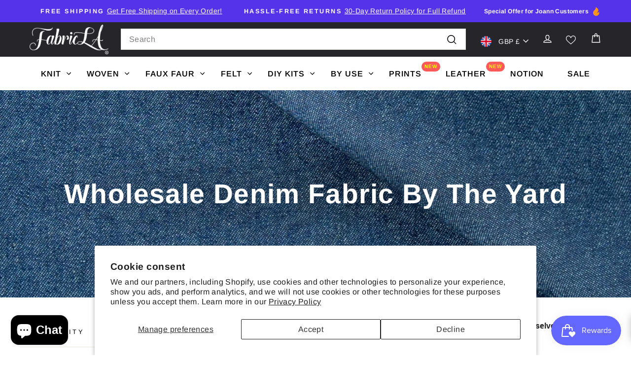

--- FILE ---
content_type: image/svg+xml
request_url: https://cdn.shopify.com/s/files/1/1240/1208/files/michaels-stores-seeklogo.svg?v=1757162688
body_size: 1517
content:
<svg height="15" width="50" viewBox="0 0 50 15" xmlns="http://www.w3.org/2000/svg" version="1.2">
	<title>michaels-stores-seeklogo</title>
	<style>
		.s0 { fill: #e01836 } 
	</style>
	<g>
		<g>
			<path d="m20.53 4.47q0.27-0.05 0.47 0.05 0.18 0.09 0.22 0.3 0.01 0.04 0.01 0.06 0.02 0.32-0.25 0.64-0.24 0.3-0.51 0.33-0.06 0-0.12 0-0.14-0.02-0.28-0.16-0.11-0.11-0.14-0.28-0.01-0.04-0.02-0.09-0.02-0.25 0.13-0.51 0.18-0.27 0.49-0.34z" class="s0"></path>
			<path d="m47.4 8.62c-1.07-0.6-1.54-1.1-1.23-1.65 0.17-0.32 0.49-0.4 0.75-0.39 0.38 0.02 0.54 0.15 0.72 0.55q0.04 0.08 0.1 0.07c0.14-0.02 0.22-0.17 0.2-0.38q-0.02-0.3-0.19-0.5-0.35-0.38-0.9-0.38c-0.71 0-1.25 0.48-1.38 1.05-0.22 1 0.72 1.57 1.35 1.92 0.71 0.39 1.35 1.08 0.98 1.83-0.45 0.93-1.37 1.19-2.38 1.03-1.36-0.22-1.31-1.06-1.2-1.22 0.14-0.24 0.15-0.63 0.01-0.7-0.36-0.19-0.58 0.16-0.64 0.5-0.06 0.33 0 1.63 1.68 2.02 0.84 0.18 2.73 0.14 3.4-1 0.72-1.23-0.16-2.14-1.27-2.75z" class="s0"></path>
			<path d="m19.33 13.9c-0.14-0.05-0.89-0.34-1.24-1.11q-0.53-1.2-0.52-2.98 0-1.06 0.22-2.65c0.28-1.93 0.88-3.4 0.89-4.58 0-0.54-0.07-1.07-0.41-1.36-0.27-0.21-0.7-0.35-1.09-0.36-1.01-0.02-2.48 0.86-3.71 2.92-0.77 1.3-1.79 4.21-1.95 5.22-0.07-0.46-0.26-2.85-0.84-4.7-1.01-3.18-2.31-3.78-2.99-3.76-1.2 0.03-2.41 1.64-2.92 3.63-0.31 1.18-0.56 2.64-0.73 4.43q-0.55-1.16-0.82-1.59c-0.54-0.85-1.07-1.36-1.62-1.43-0.14-0.01-0.33-0.02-0.47 0.07-0.04 0.03-0.1 0.06-0.12 0.14-0.03 0.07 0 0.16 0.11 0.2 0.37 0.16 0.98 0.77 1.56 1.95 0.4 0.85 0.63 1.6 0.84 2.3 0.31 1 0.47 1.91 0.98 1.9q0.3 0 0.4-0.19c0.11-0.21 0.08-0.68 0.08-0.92-0.02-0.34-0.1-1.46-0.11-2.13-0.01-1.27 0.13-2.82 0.49-4.45 0.22-1.02 1.08-3.04 2.02-3.03 1.33-0.03 1.96 1.71 2.41 3.45 0.34 1.27 0.71 3.27 1.07 5.43q0.03 0.35 0.16 0.54 0.14 0.21 0.38 0.21 0.01 0 0.03 0 0.3-0.02 0.46-0.3c0.11-0.18 0.17-0.4 0.23-0.71 0.44-2.1 0.65-3.49 1.93-5.88 0.37-0.7 0.68-1.07 1.15-1.48 0.47-0.4 0.97-0.63 1.33-0.67 0.45-0.05 1.05-0.01 1.15 1.1 0.08 1.06-0.76 3.45-0.91 5.9-0.08 1.43-0.08 3.52 0.77 4.78 0.45 0.66 1.13 0.85 1.68 0.71q0.13-0.04 0.21-0.15 0.09-0.11 0.07-0.26-0.02-0.15-0.17-0.19z" class="s0"></path>
			<path d="m45.08 14.01q-0.07-0.02-0.16-0.02-0.13 0.01-0.39-0.14-0.52-0.31-1.13-1.7-0.43-0.97-0.67-1.93-0.49-1.95-0.61-3.54-0.2-3.14 1.04-4.82 0.51-0.68 0.88-0.69 0.24-0.01 0.37 0.2 0.15 0.23 0.19 0.77c0.03 0.5 0.08 1.7-0.35 3.12-0.25 0.82-0.6 1.74-1.15 2.74-0.09 0.16-0.16 0.28-0.14 0.42 0 0.07 0.07 0.16 0.16 0.16 0.1 0 0.17-0.12 0.25-0.26q0.84-1.48 1.09-2.05 1.3-2.77 1.19-4.37-0.04-0.71-0.35-1.07-0.33-0.36-0.89-0.32-0.8 0.07-1.61 0.9-1.81 1.88-1.51 6.13 0.07 1 0.26 1.93c-0.75 1.49-1.58 2.24-2.43 2.29-0.41 0.04-0.82-0.1-1.12-0.46q-0.43-0.52-0.51-1.52-0.03-0.43 0.03-0.93 0.11-0.96 0.47-1.47c0.21-0.33 0.72-0.65 1.03-0.39 0.25 0.21 0.09 0.71-0.06 0.93-0.3 0.48-0.43 0.64-0.74 0.9-0.1 0.09-0.21 0.14-0.27 0.21-0.07 0.07-0.11 0.12-0.11 0.24q0.01 0.08 0.08 0.12c0.1 0.06 0.24-0.01 0.35-0.05 0.48-0.18 0.97-0.54 1.43-1.38 0.28-0.53 0.44-1.55-0.17-1.88-1.02-0.54-1.88 0.32-2.22 0.86-0.39 0.62-0.67 1.6-0.64 2.52q0.01 0.28 0.05 0.55c-0.15 0.19-0.31 0.4-0.38 0.48-0.27 0.3-0.52 0.43-0.61 0.43-0.03 0-0.09-0.03-0.11-0.05-0.14-0.15-0.17-0.38-0.17-0.85 0-0.12 0.04-0.49 0.1-0.95q0.07-0.47 0.07-0.71 0-0.1-0.02-0.18-0.09-0.31-0.42-0.31c-0.19 0-0.36 0.07-0.51 0.32-0.8 1.36-1.32 2.12-1.65 2.48-0.46 0.49-0.82 0.7-1.02 0.72q-0.17 0.01-0.23-0.11c-0.11-0.23-0.07-0.6-0.04-0.76q0.19-1.24 0.79-2.3c0.46-0.82 1.02-1.28 1.54-1.36q0.55-0.07 1.05 0.62 0.06 0.1 0.15 0.09 0.27-0.04 0.2-0.56-0.02-0.15-0.08-0.31c-0.2-0.46-0.44-0.72-0.99-0.71-0.89 0.03-1.75 0.88-2.54 2.2q-1.06 1.74-1.07 2.88 0 0.47 0.21 0.73 0.23 0.26 0.63 0.27c0.52-0.01 1.1-0.4 1.81-1.15q0.63-0.66 0.98-1.24 0 0.13 0.01 0.25c0.03 0.37 0.1 0.75 0.33 1.08 0.14 0.18 0.49 0.41 0.87 0.41 0.46 0 1-0.37 1.29-0.7q0.18 0.51 0.48 0.86 0.66 0.76 1.7 0.69 0.98-0.06 1.92-0.98c0.29-0.28 0.56-0.67 0.78-1.03q0.14 0.51 0.33 0.99 0.68 1.81 1.75 2.67 0.58 0.48 1.07 0.45 0.05 0 0.11-0.01 0.08-0.02 0.13-0.06c0.03-0.03 0.08-0.07 0.07-0.15q0-0.01-0.01-0.04-0.09-0.07-0.16-0.1z" class="s0"></path>
			<path d="m31.27 14.01c-0.13-0.07-0.26-0.1-0.4-0.24-0.14-0.14-0.29-0.38-0.42-0.87-0.07-0.24-0.14-0.63-0.15-1.14-0.02-0.49 0.03-1.11 0.2-1.82 0.25-1.07 0.67-1.99 0.65-2.62q0-0.33-0.22-0.52-0.25-0.22-0.67-0.2c-0.66 0.02-1.55 0.48-2.23 1.55-0.57 0.88-0.87 1.68-1.03 2.23q-0.04-1.63 0.52-3.58c0.24-0.87 0.98-2.72 1.43-3.77q0.28-0.62 0.42-0.95 0.07-0.16 0.1-0.25 0.02-0.05 0.03-0.08 0.01-0.02 0.01-0.07l-0.01-0.03c-0.08-0.25-0.28-0.38-0.53-0.37q-0.09 0-0.17 0.03c-0.29 0.09-0.52 0.39-0.76 0.97-0.26 0.6-0.9 2.35-1.17 3.49q-0.36 1.5-0.49 2.71-0.01 0.02-0.01 0.06c-0.2 0.88-0.79 1.84-1.15 2.16-0.52 0.49-1.03 0.73-1.59 0.73-0.21 0-0.42-0.04-0.56-0.19-0.16-0.16-0.32-0.45-0.35-0.81-0.04-0.59 0.08-1.28 0.37-2 0.18-0.45 0.46-0.84 0.67-1.05 0.22-0.21 0.48-0.34 0.69-0.3 0.06 0.01 0.19 0.09 0.3 0.24q0.2 0.27 0.47 0.32 0.03 0 0.07 0 0.21 0 0.33-0.13 0.11-0.14 0.09-0.36 0-0.07-0.02-0.16-0.08-0.36-0.35-0.56-0.28-0.19-0.7-0.19c-0.89 0-1.82 0.9-2.3 1.71-0.36 0.62-0.56 1.28-0.63 1.85-0.12 0.47-0.22 0.94-0.44 1.25-0.36 0.51-0.73 0.73-1 0.75q-0.21 0.02-0.36-0.13-0.15-0.16-0.24-0.54c-0.18-1.09 0.13-2.18 0.32-2.77 0.22-0.67 0.4-1.05 0.4-1.25q0-0.06 0-0.14-0.03-0.34-0.31-0.46-0.16-0.07-0.31-0.05-0.27 0.03-0.43 0.29-0.27 0.41-0.39 0.82c-0.27 0.86-0.54 2.07-0.25 3.24 0.15 0.64 0.49 1.05 0.93 1.26 0.19 0.1 0.51 0.15 0.76 0.09 0.7-0.14 1.19-0.69 1.44-0.98q0.14 0.36 0.39 0.58 0.39 0.33 0.98 0.33h0.01c0.55 0 1.19-0.23 1.79-0.66 0.56-0.4 0.99-0.9 1.33-1.39 0.01 0.45 0.07 0.82 0.14 1.19 0.03 0.16 0.1 0.36 0.2 0.47 0.1 0.1 0.18 0.18 0.32 0.17q0.12-0.01 0.19-0.09c0.1-0.09 0.12-0.24 0.18-0.51 0.13-0.56 0.71-2.01 1.17-2.73 0.4-0.62 0.89-1 1.34-1.01q0.16 0 0.25 0.1c0.06 0.07 0.1 0.25 0.11 0.45 0.03 0.94-0.51 2.7-0.47 4.26q0.01 0.64 0.19 1.22c0.22 0.68 0.67 1.01 1.11 0.99q0.14 0 0.25-0.1c0.06-0.05 0.13-0.13 0.12-0.23q-0.03-0.12-0.16-0.21z" class="s0"></path>
			<path d="m48.6 5.92c0.19 0 0.33 0.15 0.33 0.32 0 0.19-0.14 0.33-0.33 0.33-0.18 0-0.33-0.14-0.33-0.33 0-0.18 0.15-0.32 0.33-0.32zm0 0.06c-0.13 0-0.25 0.12-0.25 0.26 0 0.15 0.11 0.27 0.25 0.27 0.14 0 0.24-0.12 0.24-0.27 0.01-0.14-0.09-0.26-0.24-0.26zm-0.05 0.43h-0.07v-0.33q0.05-0.01 0.12-0.01 0.09 0 0.11 0.03 0.03 0.02 0.04 0.06-0.01 0.06-0.07 0.08 0.05 0.01 0.06 0.09 0.01 0.06 0.02 0.08h-0.08q-0.01-0.02-0.02-0.08-0.01-0.04-0.07-0.04h-0.03v0.12zm0-0.18h0.03q0.07 0 0.08-0.05-0.01-0.05-0.07-0.05-0.02 0-0.04 0z" class="s0"></path>
			<path d="m43.83 15.85c0 0.16-0.13 0.29-0.3 0.29-0.16 0-0.3-0.13-0.3-0.29 0-0.17 0.13-0.3 0.3-0.3 0.17 0 0.3 0.13 0.3 0.3zm-0.52 0c0 0.13 0.1 0.23 0.23 0.23 0.12 0 0.21-0.1 0.21-0.22 0-0.13-0.09-0.24-0.22-0.24-0.12-0.01-0.22 0.1-0.22 0.23zm0.18 0.14h-0.06v-0.29q0.03 0 0.11-0.01 0.08 0 0.09 0.03 0.03 0.02 0.04 0.06-0.01 0.05-0.06 0.08 0.04 0.01 0.05 0.07 0.01 0.05 0.02 0.07h-0.07q-0.01-0.01-0.02-0.07-0.01-0.05-0.06-0.04h-0.03v0.1zm0-0.16h0.03q0.06 0 0.06-0.04 0.01-0.04-0.06-0.04-0.03 0-0.04 0v0.08z" class="s0"></path>
		</g>
	</g>
</svg>